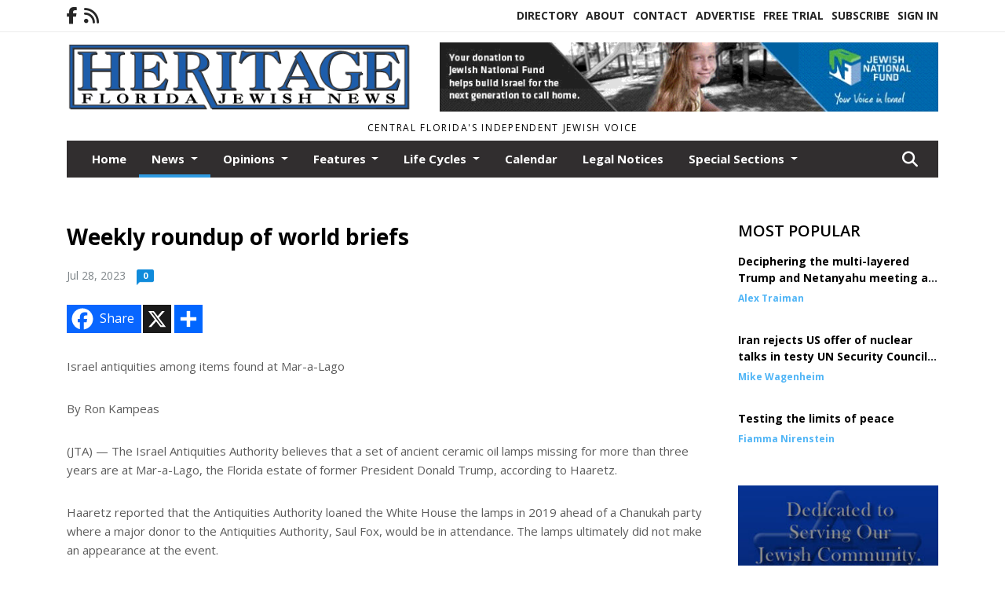

--- FILE ---
content_type: text/html; charset=UTF-8
request_url: https://www.heritagefl.com/story/2023/07/28/news/weekly-roundup-of-world-briefs/18543.html
body_size: 19701
content:
<!doctype html>
<html lang="en">

 <head>
  <META http-equiv="Content-Type" content="text/html; charset=UTF-8" />
  <META NAME="author" content="Heritage Florida Jewish News" />
  <META NAME="description" CONTENT="Israel antiquities among items found at Mar-a-Lago By Ron Kampeas (JTA) — The Israel Antiquities Authority believes that a set of ancient ceramic" />
  <META NAME="keywords" CONTENT="" />
  <META NAME="robots" CONTENT="index,follow" />
  <META HTTP-EQUIV="cache-control" CONTENT="private, no-store, no-cache, must-revalidate" />
  
  <META NAME="revisit-after" CONTENT="45 days" />
  
  <META PROPERTY="og:title" CONTENT="Weekly roundup of world briefs">
<META PROPERTY="og:description" CONTENT="Israel antiquities among items found at Mar-a-Lago By Ron Kampeas (JTA) — The Israel Antiquities Authority believes that a set of ancient ceramic oil lamps missing for more than three years are at Mar-a-Lago, the Florida estate of former President Donald Trump, according to Haaretz. Haaretz reported that the Antiquities Authority loaned the White...">
<META PROPERTY="og:url" CONTENT="HTTPS://www.heritagefl.com/story/2023/07/28/news/weekly-roundup-of-world-briefs/18543.html">
<META PROPERTY="og:site_name" CONTENT="Heritage Florida Jewish News">
<META PROPERTY="og:type" CONTENT="website">
<META PROPERTY="og:ttl" CONTENT="2419200">
<META PROPERTY="og:image" CONTENT="https://www.heritagefl.com/home/cms_data/dfault/images/companylogo_facebook.png">
  <title>Weekly roundup of world briefs - Heritage Florida Jewish News</title>
  
      <meta name="viewport" content="width=device-width, initial-scale=1">
      <link rel="stylesheet" type="text/css" media="screen" href="/app/website_specifics/pdf_click_menu_small.css" />
      <link rel="stylesheet" type="text/css" media="screen" href="/ASSET/1562x26381/XPATH/cms/website_specifics/css_themes/monarch/monarch.css" />
      
         <link href="https://fonts.googleapis.com/css2?family=Open+Sans:ital,wght@0,300;0,400;0,600;0,700;0,800;1,300;1,400;1,600;1,700;1,800&display=swap" rel="stylesheet" />

          <script>
            // Create a link element for the Font Awesome stylesheet with fallback
            const font_awesome_link = document.createElement('link');
            font_awesome_link.rel = 'stylesheet';
            font_awesome_link.type = 'text/css';
            font_awesome_link.href = 'https://repo.charityweather.com/files/font_awesome/font-awesome-6.5.1-pro-ll-kit/css/all-ll-min.css';
 
            // If loading fails, switch to fallback URL
            font_awesome_link.onerror = () => {
              font_awesome_link.href = 'https://repo.lionslight.com/files/font_awesome/font-awesome-6.5.1-pro-ll-kit/css/all-ll-min.css';
            };
 
            // Prepend the stylesheet to the head for faster priority loading
            document.head.prepend(font_awesome_link);
 
            // Optional: Listen for the stylesheet's load event to handle FOUC
            font_awesome_link.onload = () => {
              document.documentElement.classList.add('fa-loaded');
            };
          </script>


<!-- Desktop/canonical vs. mobile/alternate URLs -->
<link rel="canonical" href="https://www.heritagefl.com/story/2023/07/28/news/weekly-roundup-of-world-briefs/18543.html">


   <script src="/app/website_specifics/jquery-2-2-2.min.js"></script>


    <script>

     function offsiteLink(a,b){
      a.href='/ajax/selectit?storyId='+b;
      return false;
     }
     function offsiteAdLink(a,b){
      a.href='/ajax/adselectit?adid='+b;
      return false;
     }


     debug=false;


     function expiredAJAX() {
      // noop
     }


     function RemoveContent(d) {document.getElementById(d).style.display = "none";}
     function InsertContent(d) {document.getElementById(d).style.display = ""; swapdiv(d);}

     function swapdiv(a){
      if (a=='div2'){
       CLEAR.f.runOverlay('/ajax/popular/blogged');
      } else {
       CLEAR.f.runOverlay('/ajax/popular/viewed');
      }
     }

    
    </script>

  
  <script src="/app/js/postscribe/postscribe.min.js"></script>

  <script>
  (function(i,s,o,g,r,a,m){i['GoogleAnalyticsObject']=r;i[r]=i[r]||function(){
  (i[r].q=i[r].q||[]).push(arguments)},i[r].l=1*new Date();a=s.createElement(o),
  m=s.getElementsByTagName(o)[0];a.async=1;a.src=g;m.parentNode.insertBefore(a,m)
  })(window,document,'script','https://www.google-analytics.com/analytics.js','ga');

  ga('create', 'UA-98233955-1', 'auto');
  ga('send', 'pageview');

</script>
  

  <!--AD PREFERENCES NEEDED BY JAVASCRIPTS-->

  <script>const PREFS_LOCAL_AD_SHUFFLER = "normal", PREFS_LOCAL_AD_SHUFFLE_TIMER = 30000, setting_ad_clicks_impressions = "enabled", PREFS_LOCAL_AD_IDLE_LOAD_TIMES = 50, console_logging = "off", privacy_version = "30962", terms_version = "37424", ccsetting = "off", ccrejectbtn = "lg", ccprivacycheckbox = "off";</script>
<script>const ads = JSON.parse('[{"ad_type": "horiz_lg","ad_code": "%3Cimg%20src%3D%22%2FIMG%2F1J1HQFlG8g3%5FMX%2D5FiMFSrMYObj%5FV%2FXPATH%2Fhome%2Fcms%5Fdata%2Fdfault%2Fweb%5Fads%2Fhoriz%2F4581%2Dadvertise%5Fhere%5F650x90%2EjpgXEXT1732x35936%2Ejpeg%22%20width%3D%22650%22%20height%3D%2290%22%20alt%3D%22%22%3E","ad_id": "zHBFN7VDFW%2DN7hLEE%5FBnRSKZHdXgQnN3hCWRTlwYZ"},{"ad_type": "horiz_lg","ad_code": "%3Ca%20href%3D%22https%3A%2F%2Fsecure2%2Econvio%2Enet%2Fjnf%2Fsite%2FDonation2%3F5780%2Edonation%3Dform1%26df%5Fid%3D5940%26s%5Fsubsrc%3D8164%22%20target%3D%22blank%22%3E%3Cimg%20src%3D%22%2FIMG%2F5N5BTDl1%2DgA9IRJ35f53S%2DBVFcgHC%2FXPATH%2Fhome%2Fcms%5Fdata%2Fdfault%2Fweb%5Fads%2Fhoriz%2F4658%2D650x90%5Fonlinebannerad%2EgifXEXT1736x36057%2Egif%22%20width%3D%22650%22%20height%3D%2290%22%20alt%3D%22%22%3E%3C%2Fa%3E","ad_id": "j937DxL57M0DxXB6613dHIAP9TNWGhDJX4MHJrmOP"},{"ad_type": "square","ad_code": "%3Cspan%20class%3D%22ad%5Flocal%5Fsquare%22%3E%3Ca%20href%3D%22http%3A%2F%2Fwww%2Ebethshalommemorialchapel%2Ecom%22%20target%3D%22blank%22%3E%3Cimg%20src%3D%22%2FIMG%2FeRFqvT5TQoTLkThPb6j5tGjZfj030xqmx%2FXPATH%2Fhome%2Fcms%5Fdata%2Fdfault%2Fweb%5Fads%2Fsquare%2F1512%2Dbethshalom%2EjpgXEXT1595x32682is%2Ejpeg%22%20width%3D%22300%22%20height%3D%22300%22%20alt%3D%22%22%3E%3C%2Fa%3E%3C%2Fspan%3E","ad_id": "Uuos0i8qs9l0iIyrrmoO45xAuE%2DH3S0%2DIp9EHAH%5FA"}]');</script>

<script src="/ASSET/1533x23224/XPATH/cms/website_specifics/monarch_ad_shuffler.js"></script>

<script>$(function() {
    var submitIcon = $('.searchbox-icon');
    var inputBox = $('.searchbox-input');
    var searchBox = $('.searchbox');
    var isOpen = false;
    submitIcon.click(function () {
        if (isOpen == false) {
            searchBox.addClass('searchbox-open');
            inputBox.focus();
            isOpen = true;
        } else {
            searchBox.removeClass('searchbox-open');
            inputBox.focusout();
            isOpen = false;
        }
    });
    submitIcon.mouseup(function () {
        return false;
    });
    searchBox.mouseup(function () {
        return false;
    });
    $(document).mouseup(function () {
        if (isOpen == true) {
            $('.searchbox-icon').css('display', 'block');
            submitIcon.click();
        }
    });


 runIf($('.menu').length,'jQuery.sticky','/app/website_specifics/sticky.js',function(){
  $(".menu").sticky({ topSpacing: 0, center:true, className:"stickynow" });
 });



});
function buttonUp() {
    var inputVal = $('.searchbox-input').val();
    inputVal = $.trim(inputVal).length;
    if (inputVal !== 0) {
        $('.searchbox-icon').css('display', 'none');
    } else {
        $('.searchbox-input').val('');
        $('.searchbox-icon').css('display', 'block');
    }
}



runIf=function(condition,name,url,callback){
 if(condition){
  runSafe(name,url,callback);
 }
}



runSafe=function(name,url,callback){
 if(typeof window[name] != 'undefined'){
  callback();
 } else {
  if(typeof runsafe != 'object'){runsafe={};}
  if(runsafe[url] && runsafe[url].constructor === Array){var loadit=false;} else {runsafe[url]=[];var loadit=true;}
  runsafe[url].push(callback);
  // START001 UI stuff not necessary
  // if (document.body){document.body.style.borderTop="10px solid red";}
  // END001 UI stuff not necessary
  if (loadit){
   var js = document.createElement('script');
   js.async = true;
   js.src = url;
   js.onload = js.onreadystatechange = (function(){return function(){
    while(runsafe[url].length){
     var f=runsafe[url].shift();
     f();
    }
    delete runsafe[url];
    var count = 0; for (var k in runsafe) if (runsafe.hasOwnProperty(k)) count++;
    if(count==0){
     // START002 UI stuff not necessary
     if (document.body){document.body.style.borderTop="none";}
     // END002 UI stuff not necessary
    }
   }})();
   var first = document.getElementsByTagName('script')[0];
   first.parentNode.insertBefore(js, first);
  }
 }
}



</script>

<style>
.preLoadImg {
    display: none;
}
#undefined-sticky-wrapper:before {
    height:50px;
    background-color: #B6BD98;
}
</style>

<!-- CSS for print_sub_alert -->
<style>

.print_sub_container {
    width:auto;
}
.print_sub_container div {
    width:auto;
}
.print_sub_container .print_sub_header {
//    background-color:#c7edfc;
//    padding: 12px 2px;
    cursor: pointer;
    font-weight: bold;
}
.print_sub_container .print_sub_content {
    display: none;
    padding : 5px;
}
</style>



  



 </head>
 <body>


<img class="preLoadImg" src="/home/cms_data/dfault/images/home-menu-icon.png" width="1" height="1" alt="" />
<img class="preLoadImg" src="/home/cms_data/dfault/images/home-menu-active-icon.png" width="1" height="1" alt="" />



<!-- BEGIN TEXT THAT APPEARED BEFORE THE MAIN DIV. -->

<!-- END TEXT THAT APPEARED BEFORE THE MAIN DIV. -->


  <section class="top-bar">
    <div class="container">
      <div class="row">
	<div class="col-sm-2">
	  <ul class="social">
      <li class="nav-item jvlmn"><a  href="https://www.facebook.com/heritagefloridajewishnews/"  target="n/a"><i class='fa-brands fa-facebook-f' aria-hidden='true'></i></a></li><li class="nav-item jvlmn"><a  href="HTTPS://www.heritagefl.com/rss"  target="n/a"><i class='fa fa-rss' aria-hidden='true'></i></a></li>
	  </ul>
	</div>
	<div class="col-sm-10 text-right">
	  <div id="main_menu">
	    <ul class="links">
            <li class="nav-item jvlmn"><a  href="HTTPS://www.heritagefl.com/directory" >Directory</a></li><li class="nav-item jvlmn"><a  href="HTTPS://www.heritagefl.com/about" >About</a></li><li class="nav-item jvlmn"><a  href="HTTPS://www.heritagefl.com/contact" >Contact</a></li><li class="nav-item jvlmn"><a  href="HTTPS://www.heritagefl.com/advertise" >Advertise</a></li><li class="nav-item jvlmn"><a  href="HTTPS://www.heritagefl.com/trial" >Free Trial</a></li><li class="nav-item jvlmn"><a  href="HTTPS://www.heritagefl.com/subscribe" >Subscribe</a></li><li class="nav-item jvlmn"><a  href="HTTPS://www.heritagefl.com/login?r=%2Fstory%2F2023%2F07%2F28%2Fnews%2Fweekly%2Droundup%2Dof%2Dworld%2Dbriefs%2F18543%2Ehtml" >Sign In</a></li>
	    </ul>
	  </div>
	</div>
      </div>
    </div>
  </section>
   

   <!--/// Header ///-->
	<header class="header home-4">
		<div class="container">
			<div class="row">
				<div class="col-sm-5">
					<figure class="logo"><a href="HTTPS://www.heritagefl.com/" aria-label="Home"><img src="/home/cms_data/dfault/images/masthead_522x100.png" alt="" class="logo"></a>
					</figure>
				</div>
				<div class="col-sm-7 text-right xs-none">
      <div class="header_story_ad" aria-hidden="true"><div class="ad_local_lghoriz" data-mobile-ad1="" data-mobile-ad2="" data-desktop-ad1="%3C%21%2D%2Dad%5Finit%5Fctr%3An2w08qEy0Ft8qQ6zzuwWAR5Q2EG7%255FW8OQxFACkfHI%2D%2D%3E%3Ca%20href%3D%22https%3A%2F%2Fsecure2%2Econvio%2Enet%2Fjnf%2Fsite%2FDonation2%3F5780%2Edonation%3Dform1%26df%5Fid%3D5940%26s%5Fsubsrc%3D8164%22%20target%3D%22blank%22%3E%3Cimg%20src%3D%22%2FIMG%2F5N5BTDl1%2DgA9IRJ35f53S%2DBVFcgHC%2FXPATH%2Fhome%2Fcms%5Fdata%2Fdfault%2Fweb%5Fads%2Fhoriz%2F4658%2D650x90%5Fonlinebannerad%2EgifXEXT1736x36057%2Egif%22%20width%3D%22650%22%20height%3D%2290%22%20alt%3D%22%22%3E%3C%2Fa%3E" data-desktop-ad2=""></div></div>
 				</div>
			</div>
			<div class="row">
				<div class="col-sm-12">
					<div class="date">
    <div class="grid_1 rightone">
     <p class="pub_date">
      Central Florida's Independent Jewish Voice
     </p>
    </div>
					</div>
				</div>
			</div>
		</div>
	</header>
<!-- Dynamic script (11-21-2025) -->
<style>
#JvlNavbarContent {
    width: 100%  /* Prevents wrapping */
}
#JvlNavbarContent .nav {
    flex-wrap: nowrap;  /* Prevents wrapping */
}
#JvlNavbarContent .nav a {
    white-space: nowrap;  /* Prevents text wrapping */
}
#JvlNavbarContent .nav > li {  /* Hide all menu items initially */
    opacity: 0;
    /* transition: opacity 0.2s ease; /* Animation when JS adds .show */
}
#JvlNavbarContent .nav > li.show { /* Reveal all menu items */
    opacity: 1;
}

/* ADDED 12-4-2025: Apply opacity: 1 when screen width is 990px or less */
@media screen and (max-width: 990px) {
    #JvlNavbarContent .nav > li {
        opacity: 1;
    }
}

</style>
<script>const dynamicMenu = true;</script>
   <section class="header home-4" style="top:0;position:sticky;padding-top:0;z-index:2022;">
		<div class="container">
			<div class="row">
				<div class="col-sm-12">
					<nav class="navbar navbar-expand-lg navbar-default">
        <div class="navbar-header">
    <button class="navbar-toggler" type="button" data-bs-toggle="collapse" data-bs-target="#JvlNavbarContent" aria-controls="navbarSupportedContent" aria-expanded="false" aria-label="Toggle navigation">
      <i class="fa fa-bars" style="color:#fff;"></i>
    </button>
        </div>

        <!-- Collect the nav links, forms, and other content for toggling -->
        <div class="collapse navbar-collapse" id="JvlNavbarContent">
          <ul class="nav navbar-nav  me-auto mb-2 mb-lg-0"><li class="nav-item jvlmnreg"><a class="nav-link" href="HTTPS://www.heritagefl.com/">Home</a></li>
      <li class="dropdown nav-item jvlmnreg active">
              <a href="HTTPS://www.heritagefl.com/section/news" class="nav-link dropdown-toggle" data-bs-toggle="dropdown" role="button" aria-haspopup="true" aria-expanded="false">News <span class="caret"></span></a>
              <ul class="dropdown-menu">
        <li class="nav-item jvlmnreg"><a href="HTTPS://www.heritagefl.com/section/news" class="dropdown-item nav-link">All</a></li>
        <li class="nav-item jvlmnreg"><a href="HTTPS://www.heritagefl.com/section/news/florida" class="dropdown-item nav-link">Florida</a></li>
        <li class="nav-item jvlmnreg"><a href="HTTPS://www.heritagefl.com/section/news/international" class="dropdown-item nav-link">International</a></li>
        <li class="nav-item jvlmnreg"><a href="HTTPS://www.heritagefl.com/section/news/israel" class="dropdown-item nav-link">Israel</a></li>
        <li class="nav-item jvlmnreg"><a href="HTTPS://www.heritagefl.com/section/news/local" class="dropdown-item nav-link">Local</a></li>
        <li class="nav-item jvlmnreg"><a href="HTTPS://www.heritagefl.com/section/news/middle%5Feast" class="dropdown-item nav-link">Middle East</a></li>
        <li class="nav-item jvlmnreg"><a href="HTTPS://www.heritagefl.com/section/news/natiional" class="dropdown-item nav-link">Natiional</a></li>
        <li class="nav-item jvlmnreg"><a href="HTTPS://www.heritagefl.com/section/news/national" class="dropdown-item nav-link">National</a></li>
        <li class="nav-item jvlmnreg"><a href="HTTPS://www.heritagefl.com/section/news/new%5Fyork" class="dropdown-item nav-link">New York</a></li>
        <li class="nav-item jvlmnreg"><a href="HTTPS://www.heritagefl.com/section/news/state" class="dropdown-item nav-link">State</a></li>
        <li class="nav-item jvlmnreg"><a href="HTTPS://www.heritagefl.com/section/news/world" class="dropdown-item nav-link">World</a></li>
       </ul></li>
      <li class="dropdown nav-item jvlmnreg">
              <a href="HTTPS://www.heritagefl.com/section/opinions" class="nav-link dropdown-toggle" data-bs-toggle="dropdown" role="button" aria-haspopup="true" aria-expanded="false">Opinions <span class="caret"></span></a>
              <ul class="dropdown-menu">
        <li class="nav-item jvlmnreg"><a href="HTTPS://www.heritagefl.com/section/opinions" class="dropdown-item nav-link">All</a></li>
        <li class="nav-item jvlmnreg"><a href="HTTPS://www.heritagefl.com/section/opinions/letter%5Ffrom%5Fisrael" class="dropdown-item nav-link">Letter from Israel</a></li>
        <li class="nav-item jvlmnreg"><a href="HTTPS://www.heritagefl.com/section/opinions/the%5Fgood%5Fword" class="dropdown-item nav-link">The Good Word</a></li>
       </ul></li>
      <li class="dropdown nav-item jvlmnreg">
              <a href="HTTPS://www.heritagefl.com/section/features" class="nav-link dropdown-toggle" data-bs-toggle="dropdown" role="button" aria-haspopup="true" aria-expanded="false">Features <span class="caret"></span></a>
              <ul class="dropdown-menu">
        <li class="nav-item jvlmnreg"><a href="HTTPS://www.heritagefl.com/section/features" class="dropdown-item nav-link">All</a></li>
        <li class="nav-item jvlmnreg"><a href="HTTPS://www.heritagefl.com/section/features/israel" class="dropdown-item nav-link">Israel</a></li>
        <li class="nav-item jvlmnreg"><a href="HTTPS://www.heritagefl.com/section/features/scene%5Faround" class="dropdown-item nav-link">Scene Around</a></li>
       </ul></li>
      <li class="dropdown nav-item jvlmnreg">
              <a href="HTTPS://www.heritagefl.com/section/life_cycles" class="nav-link dropdown-toggle" data-bs-toggle="dropdown" role="button" aria-haspopup="true" aria-expanded="false">Life Cycles <span class="caret"></span></a>
              <ul class="dropdown-menu">
        <li class="nav-item jvlmnreg"><a href="HTTPS://www.heritagefl.com/section/life_cycles" class="dropdown-item nav-link">All</a></li>
        <li class="nav-item jvlmnreg"><a href="HTTPS://www.heritagefl.com/section/life_cycles/b%27nai%5Fmitzvah" class="dropdown-item nav-link">B'nai mitzvah</a></li>
        <li class="nav-item jvlmnreg"><a href="HTTPS://www.heritagefl.com/section/life_cycles/b%27not%5Fmitzvah" class="dropdown-item nav-link">B'not Mitzvah</a></li>
        <li class="nav-item jvlmnreg"><a href="HTTPS://www.heritagefl.com/section/life_cycles/bar%5Fmitzvah" class="dropdown-item nav-link">Bar Mitzvah</a></li>
        <li class="nav-item jvlmnreg"><a href="HTTPS://www.heritagefl.com/section/life_cycles/bat%5Fmitzvah" class="dropdown-item nav-link">Bat Mitzvah</a></li>
        <li class="nav-item jvlmnreg"><a href="HTTPS://www.heritagefl.com/section/life_cycles/birth" class="dropdown-item nav-link">Birth</a></li>
        <li class="nav-item jvlmnreg"><a href="HTTPS://www.heritagefl.com/section/life_cycles/engagement" class="dropdown-item nav-link">Engagement</a></li>
        <li class="nav-item jvlmnreg"><a href="HTTPS://www.heritagefl.com/section/life_cycles/engagements" class="dropdown-item nav-link">Engagements</a></li>
        <li class="nav-item jvlmnreg"><a href="HTTPS://www.heritagefl.com/section/life_cycles/obituaries" class="dropdown-item nav-link">Obituaries</a></li>
        <li class="nav-item jvlmnreg"><a href="HTTPS://www.heritagefl.com/section/life_cycles/obituary" class="dropdown-item nav-link">Obituary</a></li>
        <li class="nav-item jvlmnreg"><a href="HTTPS://www.heritagefl.com/section/life_cycles/wedding" class="dropdown-item nav-link">Wedding</a></li>
       </ul></li><li class="nav-item jvlmnreg"><a class="nav-link" href="HTTPS://www.heritagefl.com/section/calendar">Calendar</a></li><li class="nav-item jvlmnreg"><a class="nav-link" href="HTTPS://www.heritagefl.com/section/legal_notices">Legal Notices</a></li>
      <li class="dropdown nav-item jvlmnreg">
              <a href="HTTPS://www.heritagefl.com/section/special_sections" class="nav-link dropdown-toggle" data-bs-toggle="dropdown" role="button" aria-haspopup="true" aria-expanded="false">Special Sections <span class="caret"></span></a>
              <ul class="dropdown-menu">
        <li class="nav-item jvlmnreg"><a href="HTTPS://www.heritagefl.com/section/special_sections" class="dropdown-item nav-link">All</a></li>
        <li class="nav-item jvlmnreg"><a href="HTTPS://www.heritagefl.com/section/special_sections/back%5Fto%5Fschool" class="dropdown-item nav-link">Back to School</a></li>
        <li class="nav-item jvlmnreg"><a href="HTTPS://www.heritagefl.com/section/special_sections/celebration" class="dropdown-item nav-link">Celebration</a></li>
        <li class="nav-item jvlmnreg"><a href="HTTPS://www.heritagefl.com/section/special_sections/chanukah" class="dropdown-item nav-link">Chanukah</a></li>
        <li class="nav-item jvlmnreg"><a href="HTTPS://www.heritagefl.com/section/special_sections/financial" class="dropdown-item nav-link">Financial</a></li>
        <li class="nav-item jvlmnreg"><a href="HTTPS://www.heritagefl.com/section/special_sections/health%5F%26%5Ffitness" class="dropdown-item nav-link">Health & Fitness</a></li>
        <li class="nav-item jvlmnreg"><a href="HTTPS://www.heritagefl.com/section/special_sections/lifestyles" class="dropdown-item nav-link">Lifestyles</a></li>
        <li class="nav-item jvlmnreg"><a href="HTTPS://www.heritagefl.com/section/special_sections/passover" class="dropdown-item nav-link">Passover</a></li>
        <li class="nav-item jvlmnreg"><a href="HTTPS://www.heritagefl.com/section/special_sections/rosh%5Fhashanah" class="dropdown-item nav-link">Rosh Hashanah</a></li>
        <li class="nav-item jvlmnreg"><a href="HTTPS://www.heritagefl.com/section/special_sections/savvy%5Fseniors" class="dropdown-item nav-link">Savvy Seniors</a></li>
       </ul></li><li class="nav-item jvlmn"><a  href="HTTPS://www.heritagefl.com/directory" >Directory</a></li><li class="nav-item jvlmn"><a  href="HTTPS://www.heritagefl.com/about" >About</a></li><li class="nav-item jvlmn"><a  href="HTTPS://www.heritagefl.com/contact" >Contact</a></li><li class="nav-item jvlmn"><a  href="HTTPS://www.heritagefl.com/advertise" >Advertise</a></li><li class="nav-item jvlmn"><a  href="HTTPS://www.heritagefl.com/trial" >Free Trial</a></li><li class="nav-item jvlmn"><a  href="HTTPS://www.heritagefl.com/subscribe" >Subscribe</a></li><li class="nav-item jvlmn"><a  href="HTTPS://www.heritagefl.com/login?r=%2Fstory%2F2023%2F07%2F28%2Fnews%2Fweekly%2Droundup%2Dof%2Dworld%2Dbriefs%2F18543%2Ehtml" >Sign In</a></li>
								</ul><ul class="nav navbar-nav ml-auto"><div class="navbar-nav ml-auto">
				            <a href="javascript:;" class="search-toggler"> 
								<i class="fa fa-search"></i>
							</a>
							<div id="search-form">
							    <form method="GET" class="searchbox" autocomplete="on" action="/findit" NAME="findit">
                                                                <input class="search" type="text" name="mysearch" placeholder="Search" required="" value="" title="search">
								<input class="submit-search" type="submit" value="Submit">
                                                            </form>
							</div>
				        </div></ul></div>
					</nav>
				</div>
			</div>
		</div>
	</section>
<script>
/**
 * Dynamic Navigation Menu with Responsive Overflow
 * Automatically collapses menu items into a "More..." dropdown on narrow screens
 */

(function() {
    'use strict';

    // Configuration
    const CONFIG = {
        RESERVED_SPACE: 200,
        BREAKPOINT: 990,
        DEBOUNCE_DELAY: 0,
        SELECTOR: {
            MAIN_MENU: 'ul.nav.navbar-nav.me-auto',
            DROPDOWN_TOGGLE: '[data-bs-toggle="dropdown"]'
        },
        CLASS: {
            NAV_ITEM: 'nav-item',
            NAV_LINK: 'nav-link',
            DROPDOWN: 'dropdown',
            DROPDOWN_ITEM: 'dropdown-item',
            DROPDOWN_MENU: 'dropdown-menu',
            DROPEND: 'dropend',
            HIDDEN: 'd-none',
            PROTECTED: 'jvlmn',
            REGULAR: 'jvlmnreg',
            MORE_DROPDOWN: 'more-dropdown',
            MORE_MENU: 'more-menu'
        }
    };

    // State management
    let resizeTimer = null;
    let mainMenu = null;
    let moreDropdown = null;
    let moreMenu = null;
    let hasInitialized = false; // track if init() has run

    /**
     * Initialize the dynamic menu system
     */
    function init() {
        try {
            if (hasInitialized) return; // safety check
            hasInitialized = true;
            // Check if dynamic menu is enabled
            if (!shouldInitialize()) {
                return;
            }

            mainMenu = document.querySelector(CONFIG.SELECTOR.MAIN_MENU);
            
            if (!mainMenu) {
                console.error('[DynamicMenu] Main menu not found. Selector:', CONFIG.SELECTOR.MAIN_MENU);
                return;
            }

            mergeExistingMoreDropdowns();
            setupEventListeners();
            adjustMenu();
            showNavbar();
        } catch (error) {
            console.error('[DynamicMenu] Initialization error:', error);
        }
    }

    /**
    * Show navbar sections on page load
    */
    function showNavbar() {
        const items = document.querySelectorAll('#JvlNavbarContent .navbar-nav > li');
        items.forEach((item, index) => {
                item.classList.add('show');
        });
    }

    /**
     * Find and merge any pre-existing "More..." dropdowns
     */
    function mergeExistingMoreDropdowns() {
        const existingDropdowns = Array.from(mainMenu.querySelectorAll('li'))
            .filter(li => li && li.textContent.trim().toLowerCase().startsWith('more...'));

        // Create our consolidated More... dropdown
        createMoreDropdown();

        // Merge items from existing dropdowns
        existingDropdowns.forEach(dropdown => {
            if (dropdown === moreDropdown) return;

            const items = dropdown.querySelectorAll(`.${CONFIG.CLASS.DROPDOWN_MENU} > li`);
            items.forEach(item => moreMenu.appendChild(item));
            dropdown.remove();
        });
    }

    /**
     * Create the More... dropdown element
     */
    function createMoreDropdown() {
        moreDropdown = document.createElement('li');
        moreDropdown.className = `${CONFIG.CLASS.NAV_ITEM} ${CONFIG.CLASS.DROPDOWN} ${CONFIG.CLASS.HIDDEN} ${CONFIG.CLASS.MORE_DROPDOWN}`;
        moreDropdown.innerHTML = `
            <a class="${CONFIG.CLASS.NAV_LINK} dropdown-toggle" href="#" data-bs-toggle="dropdown" data-bs-auto-close="outside" aria-expanded="false">
                More...
            </a>
            <ul class="${CONFIG.CLASS.DROPDOWN_MENU} ${CONFIG.CLASS.MORE_MENU}"></ul>
        `;

        moreMenu = moreDropdown.querySelector(`.${CONFIG.CLASS.MORE_MENU}`);
        mainMenu.appendChild(moreDropdown);
    }

    /**
     * Setup nested dropdown handlers for items inside More...
     */
    function setupNestedDropdowns() {
        if (!moreMenu) return;

        const nestedDropdowns = moreMenu.querySelectorAll(`.${CONFIG.CLASS.DROPDOWN}, .${CONFIG.CLASS.NAV_ITEM}.${CONFIG.CLASS.DROPDOWN}`);

        nestedDropdowns.forEach(dropdown => {
            const toggle = dropdown.querySelector(CONFIG.SELECTOR.DROPDOWN_TOGGLE);
            if (!toggle) return;

            // Style adjustments for nested dropdowns
            if (toggle.classList.contains(CONFIG.CLASS.NAV_LINK)) {
                toggle.classList.add(CONFIG.CLASS.DROPDOWN_ITEM);
            }

            const nestedMenu = dropdown.querySelector(`.${CONFIG.CLASS.DROPDOWN_MENU}`);
            if (nestedMenu) {
                dropdown.classList.add(CONFIG.CLASS.DROPEND);

                // Style nested menu
                if (!nestedMenu.hasAttribute('data-styled')) {
                    nestedMenu.style.padding = '0';
                    nestedMenu.style.position = 'static';
                    nestedMenu.setAttribute('data-styled', 'true');
                }

                // Add classes and indentation to nested items
                styleNestedItems(nestedMenu);

                // Initialize Bootstrap dropdown
                initializeBootstrapDropdown(toggle);
            }
        });
    }

    /**
     * Style nested menu items with proper classes and indentation
     */
    function styleNestedItems(nestedMenu) {
        const items = nestedMenu.querySelectorAll('li');
        items.forEach(item => {
            item.classList.add(CONFIG.CLASS.NAV_ITEM, CONFIG.CLASS.REGULAR);
        });

        const links = nestedMenu.querySelectorAll(`.${CONFIG.CLASS.DROPDOWN_ITEM}, li > a`);
        links.forEach(link => {
            if (!link.hasAttribute('data-indented')) {
                link.style.setProperty('padding-left', '2rem', 'important');
                link.setAttribute('data-indented', 'true');
                link.classList.add(CONFIG.CLASS.NAV_LINK);
            }
        });
    }

    /**
     * Initialize Bootstrap dropdown instance
     */
    function initializeBootstrapDropdown(toggle) {
        if (!window.bootstrap?.Dropdown) return;

        try {
            const existingInstance = bootstrap.Dropdown.getInstance(toggle);
            if (existingInstance) {
                existingInstance.dispose();
            }

            new bootstrap.Dropdown(toggle, { autoClose: true });
        } catch (error) {
            console.error('[DynamicMenu] Error initializing Bootstrap dropdown:', error);
        }
    }

    /**
     * Restore item to its original state when moving out of More...
     */
    function restoreItemState(item) {
        if (!item.classList) return;

        item.classList.remove(CONFIG.CLASS.DROPEND);
        item.classList.add(CONFIG.CLASS.NAV_ITEM);

        // Restore dropdown toggle classes
        const toggle = item.querySelector(CONFIG.SELECTOR.DROPDOWN_TOGGLE);
        if (toggle?.classList.contains(CONFIG.CLASS.DROPDOWN_ITEM)) {
            toggle.classList.remove(CONFIG.CLASS.DROPDOWN_ITEM);
        }

        // Remove nested dropdown styling
        const nestedMenu = item.querySelector(`.${CONFIG.CLASS.DROPDOWN_MENU}`);
        if (nestedMenu?.hasAttribute('data-styled')) {
            nestedMenu.removeAttribute('style');
            nestedMenu.removeAttribute('data-styled');

            const nestedItems = nestedMenu.querySelectorAll('[data-indented="true"]');
            nestedItems.forEach(link => {
                link.style.paddingLeft = '';
                link.removeAttribute('data-indented');
            });
        }
    }

    /**
     * Move all items from More... back to main menu
     */
    function moveItemsBackToMainMenu() {
        while (moreMenu.firstChild) {
            const child = moreMenu.firstChild;
            restoreItemState(child);
            mainMenu.insertBefore(child, moreDropdown);
        }
    }

    /**
     * Prepare item for insertion into More... dropdown
     */
    function prepareItemForMore(item) {
        item.classList.add(CONFIG.CLASS.NAV_ITEM, CONFIG.CLASS.REGULAR);

        const link = item.querySelector('a');
        if (link && !link.classList.contains(CONFIG.CLASS.NAV_LINK)) {
            link.classList.add(CONFIG.CLASS.NAV_LINK);
        }
    }

    /**
     * Main adjustment logic - handles menu overflow
     */
    function adjustMenu() {
        if (!mainMenu || !moreDropdown || !moreMenu) return;

        // Reset: move everything back
        moveItemsBackToMainMenu();
        moreDropdown.classList.add(CONFIG.CLASS.HIDDEN);

        // Only apply overflow logic on desktop
        if (window.innerWidth <= CONFIG.BREAKPOINT) return;

        const containerWidth = mainMenu.parentElement.offsetWidth;
        const items = Array.from(mainMenu.children).filter(li => li !== moreDropdown);
        
        let usedWidth = 0;
        let overflowIndex = -1; // BEFORE 11-19-2025: -1

        // Find overflow point
        for (let i = 0; i < items.length; i++) {
            usedWidth += items[i].offsetWidth;

            if (usedWidth > containerWidth - CONFIG.RESERVED_SPACE) {
                overflowIndex = i;   // BEFORE 11-19-2025: i - 1
                break;
            }
        }

        // Move overflowing items to More...
        if (overflowIndex >= 0) {
            for (let i = items.length - 1; i >= overflowIndex; i--) {
                const item = items[i];

                // Skip protected items
                if (item.classList.contains(CONFIG.CLASS.PROTECTED)) continue;

                prepareItemForMore(item);
                moreMenu.insertBefore(item, moreMenu.firstChild);
            }

            if (moreMenu.children.length > 0) {
                moreDropdown.classList.remove(CONFIG.CLASS.HIDDEN);
                setupNestedDropdowns();
            }
        }
    }

    /**
     * Debounced resize handler
     */
    function handleResize() {
        clearTimeout(resizeTimer);
        resizeTimer = setTimeout(adjustMenu, CONFIG.DEBOUNCE_DELAY);
    }

    /**
     * Setup event listeners
     */
    function setupEventListeners() {
        window.addEventListener('resize', handleResize);
    }

    /**
     * Cleanup function for proper teardown
     */
    function destroy() {
        window.removeEventListener('resize', handleResize);
        clearTimeout(resizeTimer);
    }

    /**
     * Check if dynamic menu is enabled via global variable
     */
    function shouldInitialize() {
        return typeof dynamicMenu !== 'undefined' && dynamicMenu === true;
    }

    /**
    // Initialize when DOM is ready
    if (document.readyState === 'loading') {
        document.addEventListener('DOMContentLoaded', init);
    } else {
        init();
    }
    */

    /* ADDED 12-4-2025 */
    if (window.innerWidth > CONFIG.BREAKPOINT){
        init();
    } else {
        showNavbar();
    }

    // Listen for resize
    window.addEventListener('resize', () => {
        if (!hasInitialized && window.innerWidth > CONFIG.BREAKPOINT) {
            init(); // run once when crossing above breakpoint
        }
    });

})();
</script>

   <section class="head-info">
		<div class="container">
			<div class="row">
				<div class="col-8">

				</div>
				<div class="col-4 text-right">
					
					<!--<a href="javascript:;" class="primary-btn">e-Edition</a>-->
				</div>
			</div>
		</div>
	</section><section class="main-dt">
		<div class="container">
			<div class="row">
				<div class="col-lg-9 col-md-8 lft"><!--/// Begin Article from headline... ///--><!-- open the "right_border" div --><div class="right_border"><h1>Weekly roundup of world briefs</h1><div class="byline_date_comments"><span class="volume_issue">Jul 28, 2023</span><a class="comment_link_button bothsociallink_border c-info" href="#readercomments">0</a></div> <!--END class="byline_date_comments"-->
	<div class="a2a_kit a2a_kit_size_32 a2a_default_style" style="margin-bottom: 30px;">
		    <a class="a2a_button_facebook a2alink_border a2a_fb">Share</a>
    <a class="a2a_button_x a2alink_border"></a>
    <a class="a2a_dd a2alink_border" href="https://www.addtoany.com/share" data-annotation="none" aria-label="Addtoany button"></a>

	</div>
<script src="//static.addtoany.com/menu/page.js" async></script><div class="title_separator"></div><div class="c-box"><P>Israel antiquities among items found at Mar-a-Lago</P><P>By Ron Kampeas</P><P>(JTA) — The Israel Antiquities Authority believes that a set of ancient ceramic oil lamps missing for more than three years are at Mar-a-Lago, the Florida estate of former President Donald Trump, according to Haaretz.</P><P>Haaretz reported that the Antiquities Authority loaned the White House the lamps in 2019 ahead of a Chanukah party where a major donor to the Antiquities Authority, Saul Fox, would be in attendance. The lamps ultimately did not make an appearance at the event.</P><P>The return of the items was hindered by the onset of the pandemic in early 2020, when travel was severely restricted. The authority required that a staffer accompany items of such value while they travel. They were to remain in Fox’s possession for a limited time until they could be returned.</P><P>After a long delay, the authority learned several months ago that the items have ended up at Mar-a-Lago, according to Haaretz. </P><P>The Antiquities Authority has sought for senior Israeli figures close to Trump, including former U.S. ambassador to Israel David Friedman and former Israeli ambassador to Washington Ron Dermer, to intervene to help return the items, so far to no avail, Haaretz reported. It is unclear whether Trump knows the lamps are there.</P><P>Israel to protect archaeological sites in Judea and Samaria</P><P>By Etgar Lefkovits</P><P>(JNS) — Prime Minister Benjamin Netanyahu announced that the government will safeguard and rehabilitate archaeological sites in the biblical heartland that have been vandalized by Palestinians.</P><P>The infrastructure investment at the archaeological heritage sites follows decades of neglect, damage and disrepair due to lawlessness in an area marked by conflicting Israeli and Palestinian control.</P><P>“In every corner of Judea and Samaria, one need only to put spade to ground in order to uncover archaeological finds that attest to our deep roots in the Land of Israel,” Netanyahu said at the start of the weekly cabinet meeting, which had been delayed by a day due to his weekend hospitalization. “These are our roots and this is our land.”</P><P>“This plan will encourage tourism, education and [the presentation of] information for these important sites that tell the story of our people in Judea and Samaria,” the prime minister said.</P><P>The proposal approved Monday seeks to prioritize rehabilitation and protection at four to seven major sites in the biblical heartland of special interest to tourists, although they have not been listed.</P><P>The 120 million shekel ($33 million) program will include enforcement and protection of many sites with the use of cameras and drones, as well as the development of infrastructure.</P><P>Earlier this year, the Israeli Cabinet approved an additional 32 million shekels, or nearly $9 million, budget for the restoration and development of Sebastia/Shomron, a major archaeological site that served as the capital of the Kingdom of Israel nearly three millennia ago.</P><P>The new plan is part of the Likud’s coalition agreement signed with the Otzma Yehudit Party of National Security Minister Itamar Ben-Gvir, who championed the idea. The coalition agreement promised 150 million shekels ($41 million) to this end.</P><P>“Our history does not stop at the Green Line,” said Heritage Minister Amihai Eliyahu (Otzma Yehudit), referring to the 1949 Armistice Line. “This major investment of the government of Israel in the preservation, safeguarding and development of heritage sites in Judea and Samaria is great news for [the] settlement [movement] and Zionism.”</P><P>Twenty million shekels ($5.5 million) will be allocated for upkeep and upgrading the Hasmonean winter palace complex of Hasmonean and Herodian buildings from the Second Temple period.</P><P>Located on the outskirts of Jericho, the site is under full Israeli control but the only existing access route goes through an area under Palestinian Authority control, requiring visitors to get a military escort. The initiative is to see experts design an alternative access route.</P><P>Johnny Bench apologizes for ‘insensitive’ Jewish penny-pinching remark </P><P>(JNS) — Johnny Bench, 75, who is widely considered the best catcher in professional baseball history, had his blooper over the weekend.</P><P>The Hall of Famer, who played 17 seasons for the Cincinnati Reds from 1967 to 1983, attended a Saturday event honoring the induction into the Hall of Fame of the team’s former general manager Gabe Paul (who died in 1998), as well as former pitchers Danny Graves and Bronson Arroyo, ESPN reported.</P><P>Paul’s daughter, Jennie Paul, and Pete Rose, a former Reds (and Philadelphia Phillies) player who has been banned from the Hall of Fame, attended the event.</P><P>Rose said that Gabe Paul signed him to a $400 weekly contract in 1960 when Rose graduated high school. “That cheap, never mind,” Jennie Paul said.</P><P>That’s when Bench chimed in. “He was Jewish,” Bench said, drawing laughter from some in the audience, according to ESPN.</P><P>Bench has since issued an apology. “I recognize my comment was insensitive,” he stated on July 16. “I apologized to Jennie for taking away from her father the full attention he deserves. Gabe Paul earned his place in the Reds Hall of Fame, same as the others who stood on that stage. I am sorry that some of the focus is on my inappropriate remark instead of solely on Gabe’s achievement.”</P><P>The now Hall of Famer’s daughter has said that she didn’t hear the original remark and that if she had, she would have said something.</P><P>In 2023, 78 groups, states, organizations adopt IHRA antisemitism definition</P><P>(JNS) — A new report from the Combat Antisemitism Movement reveals the extent to which the International Holocaust Remembrance Alliance’s working definition of antisemitism continues its growing adoption across the globe.</P><P>This year has seen two countries—Latvia and Croatia—embrace the definition, as well as 33 government bodies, seven education organizations, one private company and 35 other groups. An especially high number of public organizations in Poland—28—have adopted the IHRA language.</P><P>Among schools now on board are the University of Melbourne in Australia, the University of Split in Croatia, Boston University’s student government and the Catholic University of Santa María la Antigua in Panama. </P><P>Now the number of countries that have adopted the IHRA definition has reached 41. With Arkansas and North Dakota joining, the count of U.S. states is at 32. In addition, bodies in Italy, Canada, Latin America and Argentina have accepted the definition, as have cities such as Dallas; Cincinnati; Boca Raton, Fla.; and South Bend, Ind.</P><P>Rabat ‘in the process’ of establishing embassy in Israel</P><P>(JNS) — Morocco is elevating its Tel Aviv mission to embassy status after Jerusalem recognized the North African country’s sovernignty in Western Sahara.</P><P>A senior Moroccan government official told the Spanish EFE news agency that Rabat is “in the process” of establishing an official embassy in Israel following recognition of the disputed region, i24NEWS reported.</P><P>Israel recognized Moroccan sovereignty over Western Sahara, Prime Minister Benjamin Netanyahu declared in a letter to the nation’s King Mohammed VI on Monday.</P><P>Jerusalem’s updated position will be “reflected in all relevant acts and documents of the Israeli government,” King Mohammed said.</P><P>Netanyahu informed Morocco that his government is mulling the opening of a consulate in the Western Sahara capital of Dakhla as part of the move, according to Morocco.</P><P>Media reports also indicated that the monarch will invite Netanyahu for an official visit and Moroccan ministers will start visiting Israel after the recognition.</P><P>Israel’s recognition of Morocco’s sovereignty comes nearly three years after the countries partially renewed diplomatic relations as part of the U.S.-brokered Abraham Accords. Rabat agreed to join the normalization pact in return for the Trump administration recognizing Moroccan rule over the territory.</P><P>Israeli produces new song by Britney Spears, will.i.am</P><P>(JNS) — Israeli multi-platinum record producer and songwriter Johnny Goldstein has produced a new song by Britney Spears and Will.i.am, which was expected to be released on July 18.</P><P>“Working with two living legends is the biggest honor ever. I can’t wait,” the 32-year-old from Motza Illit told Ynet News about the highly anticipated single, called “Mind Your Business.”</P><P>Word about the two artists reuniting for the single has been spreading on social media, with Will.i.am posting a preview of the new song to his Twitter account. The two performers last collaborated on a song for the first time 10 years ago with the hit “Shout and Scream.”</P><P>“Will and I have been working together for the past four years and love it,” Goldstein told Ynet. “Our collaboration is working really well. He is one of the people closest to me and a man I appreciate. He is also my friend and mentor and it is fun to create music together,” he added.</P><P>Spears last performed in Israel in 2017. Her first concert in the Jewish state drew 55,000 to Tel Aviv’s Yarkon Park. </P><P>Will.i.am performed in Jerusalem in 2021, rejecting calls to boycott the country. The rapper said that his close ties with Israelis led him to oppose the boycott. </P><P>“Do I turn my back on people that live here because of politics? No, that’s not the way we were built,” he said at the time.</P><P>Roman-era sarcophagus unearthed in Gaza</P><P>By Pesach Benson</P><P>(JNS) — An archaeological team excavating an ancient cemetery in Gaza unearthed a 2,000-year-old Roman-era sarcophagus on Sunday.</P><P>The sarcophagus is composed of lead and is believed to have been made for a prominent person, according to an official from Gaza’s Hamas-run Ministry of Tourism and Antiquities.</P><P>It is the second sarcophagus discovered during an excavation of the necropolis, which is located on the northern coast of the Gaza Strip with a view of the Mediterranean Sea. Palestinian and European archaeologists discovered a similar one in February.</P><P>The cemetery, which was discovered by construction workers in 2022, contains more than 60 tombs.</P><P>The sarcophagus has been taken to the Pasha Palace Museum in Gaza City for closer examination.</P><P>Knesset bill would let terror victims sue for punitive damages</P><P>By David Isaac</P><P>(JNS) — While Israelis are arguably the population most targeted by terrorism, supporters of a new Knesset bill say the country lags behind when it comes to providing legal avenues for victims to pursue financial damages, with current law actually placing obstacles before those wishing to file such claims.</P><P>Titled “Compensation for Terror Victims,” the legislation calls for removing those barriers that prevent civil tort claims against terrorists, including the Palestinian Authority. The P.A. encourages terrorism through its “pay-for-slay” program. (It refers to it as its Martyrs Fund.)</P><P>The main impediment facing terrorism victims in Israel is the low compensation that courts award in tort cases. Courts also deduct from the compensation money that victims receive from the state. In many cases, courts refrain from imposing punitive damages altogether.</P><P>“The low amount of compensation that the courts award the victims is therefore not worth the trouble, cost and aggravation involved in filing a tort claim, thus creating a negative incentive to file claims,” the bill states in its explanatory section.</P><P>Another barrier to filing tort claims is that victims often find it difficult to enforce judgments when compensation is awarded.</P><P>The bill calls for courts to be “required to award exemplary damages” by establishing a minimum compensation of at least 10 million shekels (~$2.8 million). To ease the collection of the awards, judgments may, if the bill becomes law, be enforced against “any property of the defendant, including any property seized or frozen by the State of Israel.”</P><P>White House ‘glad’ for apology, hours before Jayapal walks it back</P><P>(JNS) — Rep. Pramila Jayapal (D-Wash.) said on July 15 that “Israel is a racist state!” in an attempt to placate pro-Palestinian protestors disrupting a panel at the progressive Netroots Nation conference in Chicago.</P><P>The next day, the congresswoman or her staff had a change of heart. “I do not believe the idea of Israel as a nation is racist,” Jayapal stated. Instead, she meant that the Israeli government is racist, she said.</P><P>That apology was enough for the White House. “We saw that she apologized, and we’re glad she did,” John Kirby, coordinator for strategic communications at the National Security Council, said at the July 17 White House press briefing. “We think an apology was the right thing to do for those comments.”</P><P>A few hours after the press briefing concluded, Jayapal apparently had yet another change of heart.</P><P>The congresswoman retweeted an opinion article from The New York Times titled “The Hysterical Overreaction to Jayapal’s ‘Racist State’ Gaffe.”</P><P>In her tweet, Jayapal excerpted, “The rush to condemn her offhand remarks is […] about raising the political price of speaking about Israel forthrightly. […] It’s easier for Israel’s most stalwart boosters to harp on a critic’s slight misstatement.”</P><P>“The fact that Rep. Jayapal would retweet a NY Times article that absolves her of any wrongdoing for her hateful words against Israel means that her supposed apology was meaningless,” wrote Joel Petlin, superintendent of the Kiryas Joel School District. “Shame on the progressive Democrats who spew antisemitism and shame on The New York Times for defending them.”</P><P>“Walk back the walk-back, classic Squad move,” wrote Seth Mandel, executive editor of the Washington Examiner.</P><P>“From apology to ‘slight misstatement,’” wrote Josh Kraushaar, editor-in-chief of Jewish Insider.</P><P>Florida’s anti-BDS law finds first potential violator</P><P>(JNS) — JNS got a scoop last month that Florida was investigating investment giant Morningstar. On Monday, Florida Gov. Ron DeSantis, currently the second-ranked Republican presidential candidate, said in a video excerpting a speech he gave to the 2023 Christians United for Israel summit taking place this week in Washington, D.C.: “We’re not letting them target Israel and get away with it.”</P><P>DeSantis announced that Florida would officially investigate Morningstar, an investment firm, for violating the new law opposing the boycott, divestment and sanctions movement.</P><P>The law Morningstar may have broken went into effect in May. It forbids companies doing business with the state of Florida from “taking adverse action, including changes to published commercial financial ratings, risk ratings and controversy ratings based on non-pecuniary factors, to inflict economic harm on Israel or persons or entities doing business in Israel or in Israeli controlled territories.”</P><P>Morningstar is suspected of being in violation of the law because it has been accused of using investment ratings that discriminate against Israel. The parent company has experienced a crashing fall from grace, now under investigation in 20 states.</P><P>American tourism to Israel sees significant boost</P><P>(JNS) — After more than two years of sealed borders due to COVID, “people are traveling in droves, and we expect 2023 to be a banner year for Israel,” said Eyal Carlin, the Jewish state’s Commissioner of Tourism to North America.</P><P>Carlin described new statistics showing the first six months of 2023 at 12 percent higher than the same time in 2019 as “extremely encouraging” and pointed out that during the final full year before the pandemic “was our best” so far.</P><P>Other countries with high levels of Israeli tourism include France, Russia, the United Kingdom, Germany and Italy.</P><P>Carlin said Israel was “heavily investing in tourism,” seeking to expand the country’s number of hotel rooms and resorts. He also mentioned “new food, wine and spirits destinations add to the overall excitement along with our many outdoor adventure opportunities as well as arts and culture experiences”</P><P>He also pointed out that while many tourists first come for the holy and ancient sites, others return to experience less well-known sites.</P><P>Forbes senior editor Christopher Elliott agreed with Carlin’s assessment. He said that while tourists want to see the religious sites, they’re also interested in wine experiences in the Galilee and Negev; meals and sleepovers at a Bedouin camp; an international jazz festival; and scuba instruction at underwater excavations.</P></div><!-- close the "right_border" div -->
<div style="clear:both"></div></div>
    <script> 
      try { _402_Show(); } catch(e) {} 
    </script><p class="skel"></p>
	<div class="news-breaking-info you_might_be_interested_in">
	  <div class="style-head my_style_head"><h2>You might be interested in:</h2></div>
  <ul>
<li><a href='HTTPS://www.heritagefl.com/story/2026/01/02/news/israel-prepares-for-phase-2-trap-in-gaza-as-hamas-resumes-regime-of-terror/22681.html' >Israel prepares for Phase 2 trap in Gaza as Hamas resumes regime of terror</a></li>
<li><a href='HTTPS://www.heritagefl.com/story/2026/01/02/news/the-real-purpose-of-israels-gas-deal-with-egypt/22693.html' >The real purpose of Israel's gas deal with Egypt</a></li>
<li><a href='HTTPS://www.heritagefl.com/story/2026/01/02/news/huckabee-disarming-hamas-absolutely-going-to-happen/22678.html' >Huckabee: Disarming Hamas 'absolutely going to happen'</a></li>
<li><a href='HTTPS://www.heritagefl.com/story/2026/01/09/news/deciphering-the-multi-layered-trump-and-netanyahu-meeting-at-mar-a-lago/22704.html' >Deciphering the multi-layered Trump and Netanyahu meeting at Mar-a-Lago</a></li>
<li><a href='HTTPS://www.heritagefl.com/story/2026/01/02/news/israel-lebanon-hold-talks-on-disarming-hezbollah/22684.html' >Israel, Lebanon hold talks on disarming Hezbollah</a></li>
</ul></div>

<div class="clear">&nbsp;</div><!--/// CLEAR ///--><!--END CONTENT AREA-->

				</div>
     <!--BEGIN SIDEBAR CONTENT AREA-->
				<div class="col-lg-3 col-md-4 rht"><!--BEGIN SIDEBAR CONTENT AREA--><div class="news-breaking-info most_popular"><div class="style-head"><h2>Most Popular</h2></div><ul><li><h3><a href='HTTPS://www.heritagefl.com/story/2026/01/09/news/deciphering-the-multi-layered-trump-and-netanyahu-meeting-at-mar-a-lago/22704.html' aria-label=''>Deciphering the multi-layered Trump and Netanyahu meeting at Mar-a-Lago</a></h3><h4><span><strong>Alex Traiman</strong> </span> </h4></li>
<li><h3><a href='HTTPS://www.heritagefl.com/story/2026/01/09/news/iran-rejects-us-offer-of-nuclear-talks-in-testy-un-security-council-meeting/22734.html' aria-label=''>Iran rejects US offer of nuclear talks in testy UN Security Council meeting</a></h3><h4><span><strong>Mike Wagenheim</strong> </span> </h4></li>
<li><h3><a href='HTTPS://www.heritagefl.com/story/2026/01/09/news/testing-the-limits-of-peace/22706.html' aria-label=''>Testing the limits of peace</a></h3><h4><span><strong>Fiamma Nirenstein</strong> </span> </h4></li>
</ul></div><div class="side_separator ss_invisible"></div><div class="squaread_insertpoint" id="sq1"><div style="text-align:center;" aria-hidden="true" class="ad_type_square"><!--ad_init_ctr:EYSWeMmUWnPeMycVVQS4izbyYmolhYe4yTnuxqxpq--><span class="ad_local_square"><a href="http://www.bethshalommemorialchapel.com" target="blank"><img src="/IMG/eRFqvT5TQoTLkThPb6j5tGjZfj030xqmx/XPATH/home/cms_data/dfault/web_ads/square/1512-bethshalom.jpgXEXT1595x32682is.jpeg" width="300" height="300" alt=""></a></span></div><div class="side_separator"></div></div><div class="ll_cw_network_ad"></div><div class="side_separator"></div><!--END SIDEBAR CONTENT AREA-->
     <!--END SIDEBAR CONTENT AREA-->					
				</div>					
			</div>					
			<div class="row">
				<div class="col-sm-12"><div class="clear">&nbsp;</div><!--/// CLEAR ///--><div class='reader_comments'>

<!--//////////////////// START READER COMMENTS ////////////////////-->
<a id='readercomments'></a><div class='comments'><h2>Reader Comments<span class="comment-top-text-left">(0)</span></h2><div class="comment-top-text-right align_right">
		<a href='HTTPS://www.heritagefl.com/login?r=%2Fstory%2F2023%2F07%2F28%2Fnews%2Fweekly%2Droundup%2Dof%2Dworld%2Dbriefs%2F18543%2Ehtml'>Log in to add your comment <div class="c-info" style="left:0;top:2px;"></div></a></div><div class="clear">&nbsp;</div><!--/// CLEAR ///--><div class="clear">&nbsp;</div><!--/// CLEAR ///--><div class="bottom_banner_ad" aria-hidden="true"><div class="bottom_banner_advert_text"><div class="ad_local_lghoriz" data-mobile-ad1="" data-mobile-ad2="" data-desktop-ad1="%3C%21%2D%2Dad%5Finit%5Fctr%3AZztx5nBvxCq5nN3wwrtT9O2NzBQM8D9vJCCFMFMEF%2D%2D%3E%3Cimg%20src%3D%22%2FIMG%2F1J1HQFlG8g3%5FMX%2D5FiMFSrMYObj%5FV%2FXPATH%2Fhome%2Fcms%5Fdata%2Fdfault%2Fweb%5Fads%2Fhoriz%2F4581%2Dadvertise%5Fhere%5F650x90%2EjpgXEXT1732x35936%2Ejpeg%22%20width%3D%22650%22%20height%3D%2290%22%20alt%3D%22%22%3E" data-desktop-ad2=""></div></div></div></div></div>
<script src='/apps/clear/clear.js'></script>
<!--Story_full--></div>
			</div>	
		</div>
	</section>
   <footer class="footer">
		<div class="container">
			<div class="row">
				<div class="col-sm-12">
					<hr class="top">
				</div>
			</div>
			<div class="row">
				<div class="col-sm-7 bdr-rft">
					<div class="row">
						<div class="col-sm-4">
							<h3>Sections</h3>
							<ul><li><a href='HTTPS://www.heritagefl.com/section/news' aria-label="Section link" class="author-blue">News</a></li><li><a href='HTTPS://www.heritagefl.com/section/opinions' aria-label="Section link" class="author-blue">Opinions</a></li><li><a href='HTTPS://www.heritagefl.com/section/features' aria-label="Section link" class="author-blue">Features</a></li><li><a href='HTTPS://www.heritagefl.com/section/life_cycles' aria-label="Section link" class="author-blue">Life Cycles</a></li><li><a href='HTTPS://www.heritagefl.com/section/calendar' aria-label="Section link" class="author-blue">Calendar</a></li><li><a href='HTTPS://www.heritagefl.com/section/legal_notices' aria-label="Section link" class="author-blue">Legal Notices</a></li><li><a href='HTTPS://www.heritagefl.com/section/special_sections' aria-label="Section link" class="author-blue">Special Sections</a></li>
							</ul>
						</div>
						<div class="col-sm-4">
						        <h3>Newspaper</h3>
						        <ul>
						          <li><a href="HTTPS://www.heritagefl.com/contact" >Contact</a></li><li><a href="HTTPS://www.heritagefl.com/subscribe" >Subscribe</a></li><li><a href="HTTPS://www.heritagefl.com/about" >About</a></li>
						       </ul>
						</div>
						<div class="col-sm-4">
							<h3>Website</h3>
						        <ul>
						          <li><a href="HTTPS://www.heritagefl.com/terms" >Terms of Use</a></li><li><a href="HTTPS://www.heritagefl.com/privacy" >Privacy Policy</a></li><li><a href="HTTPS://www.heritagefl.com/sitemap_index.xml"  target="_blank">Sitemap</a></li><li><span></span></li><li><span>*By using this website, you agree to our <a href="HTTPS://www.heritagefl.com/privacy">Privacy Policy</a> and <a href="HTTPS://www.heritagefl.com/terms">Terms</a>.</span></li>
						        </ul>
						</div>
					</div>
				</div>
				<div class="col-sm-5 ext-space">
					<div class="row">
						<div class="col-sm-8">
							<h3>Connect With Us</h3>
							<ul>
							  <li><span>PO Box 300742</span></li><li><span>Fern Park, FL 32730</span></li><li><span>Ph: (407) 834-8787</span></li><li><span>info@heritagefl.com</span></li><li><span><li><span>&copy; 2026 Heritage Florida Jewish News</span></li></span></li>			</ul>
						</div>
						<div class="col-sm-4">
							<h3 class="mbpx-3">Follow Us</h3>
							<ul class="social"><li class="nav-item jvlmn"><a  href="https://www.facebook.com/heritagefloridajewishnews/"  target="n/a"><i class='fa-brands fa-facebook-f' aria-hidden='true'></i></a></li></ul>

							<h3 class="mbpx-3">RSS</h3>
							<ul class="social"><li class="nav-item jvlmn"><a  href="HTTPS://www.heritagefl.com/rss"  target="n/a"><i class='fa fa-rss' aria-hidden='true'></i></a></li></ul>
						</div>
					</div>
				</div>
			</div>
			<div class="row">
				<div class="col-sm-12">
					<hr>
				</div>
			</div>
			<div class="row">
				<div class="col-sm-12">
					<p class="copy">Powered by <strong><a href="http://www.lionslight.com" target="_blank">ROAR Online Publication Software</a></strong> from Lions Light Corporation<br />
     © Copyright 2026</p>
				</div>
			</div>
		</div>

</footer>
<div id="ccflush">
</div>

<script>


$(".more_stories_toggle").click(function () {
    this.style.margin = "0";
    $more_stories_toggle = $(this);
    $more_stories_list = $more_stories_toggle.next(); 							  //getting the next element

//    $more_stories_list.slideToggle("slow", function () {						  //open up the content needed - toggle the slide- if visible, slide up, if not slidedown.

        $more_stories_toggle.text(function () {								  //execute this after slideToggle is done; change text of header based on visibility of content div

            return $more_stories_list.is(":visible") ? "+ More Stories" : "- More Stories";               //change text based on condition
        });
//    });
});



$( ".print_sub_container" ).click(function() {
  $( ".print_sub_content" ).slideToggle( 500, function() {
    // Animation complete.
  });
});

</script>
<script src="/ASSET/1614x19513/XPATH/cms/website_specifics/monarch.js"></script>
<script src="/ASSET/1014x23159/XPATH/cms/website_specifics/monarch_bootstrap.js"></script>

 <small style="padding-top:10px;display:block;">Rendered 01/11/2026 08:06</small><!-- (DESKTOP|PAYWALLTRUE|FULL) (desktop|paywalltrue|full) Cached by Usernum:004295 -->
 </body>

</html>